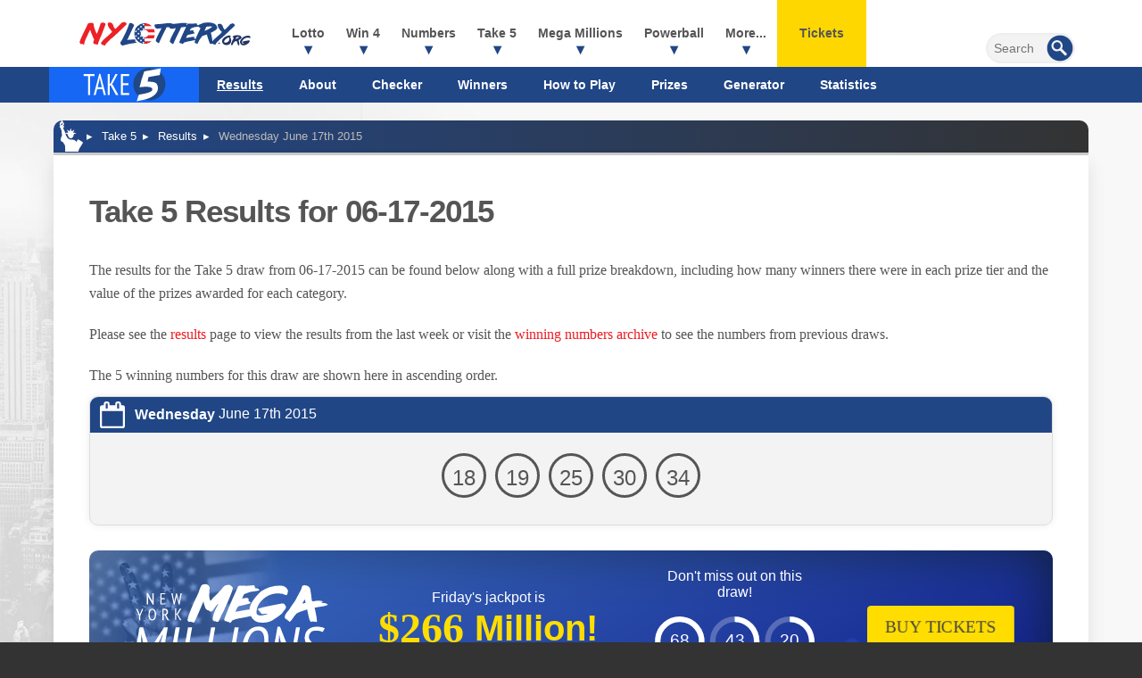

--- FILE ---
content_type: image/svg+xml
request_url: https://www.nylottery.org/images/jackpot-promo/star.svg
body_size: 1892
content:
<svg height="279.13324" viewBox="0 0 75.187721 73.854003" width="284.17407" xmlns="http://www.w3.org/2000/svg"><path d="m3379.7718 1969.9155v.01c-.6328 0-.8049.1422-1.0061.2305-.2012.088-.3833.1838-.6227.3147-.4787.2619-1.1721.667-2.2913 1.3379-2.2383 1.3419-6.1578 3.7389-13.1129 7.998l-4.346 2.6598-7.7381-5.5015c-2.4374-1.7332-4.6771-3.282-6.3381-4.3909-.8306-.5545-1.5119-.9973-2.0272-1.3126-.2576-.1577-.4656-.2799-.6796-.3907-.107-.055-.2023-.1073-.3984-.1778-.098-.035-.2111-.084-.4847-.1168-.1368-.016-.3191-.035-.615.019-.148.027-.3257.076-.5276.1762-.1009.05-.2068.1125-.3121.1912-.1052.079-.3044.2806-.3049.2811-.5945.6754-.4461.8328-.4729.9731-.027.1403-.03.2156-.035.2847-.01.1383-.012.2371-.012.3499.0002.2254.01.4862.023.8102.029.648.084 1.5331.1602 2.6138.1518 2.1613.3877 5.0906.6754 8.2848.2863 3.1771.5341 6.0782.6997 8.1835.079 1.0032.1367 1.7952.1741 2.3735-.01.01-.011.01-.02.014-.516.4023-1.2558.9777-2.1622 1.6837-1.8126 1.4121-4.2951 3.3443-7.0114 5.4585-2.7171 2.1149-5.2076 4.0568-7.0311 5.4808-.9118.712-1.6572 1.2935-2.1818 1.7048-.2623.2056-.4685.3687-.6155.4848-.074.058-.1324.1042-.1778.1405-.045.036.047-.054-.1715.1463-.5491.5052-.6661 1.2249-.6486 1.5839.017.3591.093.5299.1447.6604.1034.2611.1737.3525.2341.4434.1209.1817.2139.2903.3246.4216.2214.2626.495.5612.8376.9199.6853.7173 1.626 1.6523 2.6836 2.6624l3.7812 3.6111a2.0002 2.0002 0 0 0 1.2795.5509l4.5098.2305c2.5285.129 6.3724.2361 8.6677.2361h2.453l1.1974 5.3987 1.5472 6.9649a2.0002 2.0002 0 0 0 .5545.9958l4.24 4.1445c1.1775 1.1506 2.274 2.1976 3.1058 2.9672.4159.3847.7635.6975 1.0392.9354.1378.119.2528.2159.3808.3142.064.049.1252.099.2383.17.056.036.1227.077.2516.1369.1288.06.265.1912.8615.1912 1.073 0 1.6597-.7003 1.9084-1.1348.1506-.2633.2261-.5072.2754-.7488.01-.011 0-.01.01-.022.067-.1422.1834-.3773.3333-.6718.2999-.589.7397-1.4265 1.2697-2.4221 1.0598-1.991 2.4837-4.618 3.9263-7.2502 1.4427-2.6322 2.9047-5.2729 4.0411-7.2889.5681-1.0081 1.0565-1.8606 1.4139-2.4707.1039-.1774.1683-.2815.248-.4139.012 0 .013.0003.025-.01.4847-.095 1.2404-.2185 2.2051-.3556 1.9295-.2744 4.7094-.6123 8.123-.9808 3.0435-.3285 5.8393-.6561 7.9044-.9219 1.0325-.1328 1.8801-.2491 2.5022-.3457.3111-.048.5619-.091.7793-.1344.1087-.022.205-.041.3338-.076.064-.018.1345-.037.2537-.084s.2609.0002.723-.4744c.6691-.6805.6027-1.4722.5426-1.7931-.06-.3209-.1362-.4537-.1912-.5643-.1099-.2212-.1814-.3133-.2558-.416-.1488-.2055-.2999-.3844-.4904-.6036-.3809-.4384-.9039-1.0004-1.5565-1.6816-1.3051-1.3623-3.1176-3.1817-5.1444-5.1506l-6.3479-6.166 4.2131-10.2107c1.2975-3.1455 2.5197-6.0526 3.4376-8.1913.459-1.0694.842-1.9475 1.1172-2.559.1376-.3058.2496-.5477.322-.6971.016-.034.019-.039.03-.061-.029.042-.052.076-.1772.2155.4015-.4451.7984-1.4417.5917-2.2598-.2067-.818-.6461-1.2056-1.0036-1.5136-.9207-.7935-2.8504-2.0968-4.8829-3.4649-1.0165-.6842-2.0053-1.3381-2.7776-1.8304-.3861-.2461-.7143-.4499-.986-.6093-.1359-.08-.2538-.1479-.3886-.2165-.067-.034-.1361-.068-.2485-.1137-.1125-.045-.143-.1602-.799-.1602zm10.6722 9.9534c.049-.07.044-.082.037-.075 0 .01-.023.048-.037.075zm-10.9362-7.8279c.5427-.2082 9.4322 5.9236 9.0619 6.2508-.1474.1302-4.8718 3.0609-10.4985 6.5127-5.6268 3.4519-10.4761 6.4286-10.7761 6.6151-.4213.262-2.5401-1.0794-9.3033-5.89-4.8168-3.4262-8.8437-6.1442-8.9483-6.0395-.1591.1591.8404 13.7064 1.5647 21.2086l.2073 2.1409-10.448 8.1778c-5.7462 4.4978-10.4879 8.1727-10.5373 8.1664-.049-.01-1.824-1.6434-3.944-3.6385l-3.8545-3.6277 10.218-7.9793 10.2179-7.9794-.9663-10.695c-1.0709-11.8482-1.1172-12.6392-.7364-12.6266.1455 0 4.145 2.7733 8.8878 6.1521 4.7429 3.3788 8.7118 6.0926 8.8197 6.0301.1078-.063 4.7862-2.9258 10.3967-6.3624 5.6105-3.4365 10.3979-6.3237 10.6387-6.4161zm-32.2627 47.6167c.5394-.02 1.7123.023 3.0262.1158l3.1853.2263 2.3797 10.3301c1.3088 5.6816 2.3227 10.4905 2.2531 10.6862-.07.1957-1.9084-1.3397-4.086-3.4122l-3.959-3.7682-1.6303-6.9929c-.8965-3.8462-1.562-7.0613-1.479-7.1443.021-.021.1302-.034.31-.041zm9.508 21.5708c0 .024-.01.013-.01.032v-.01c.0003-.01.01-.017.01-.023zm3.9884.1912c-.012.2617-.037.3556-.059.416.025-.138.053-.2753.059-.416z" stroke-linecap="round" stroke-linejoin="round" transform="translate(-3320.1581 -1969.9155)"/></svg>

--- FILE ---
content_type: image/svg+xml
request_url: https://www.nylottery.org/images/play-redirect/close-icon.svg
body_size: 824
content:
<?xml version="1.0" encoding="UTF-8"?>
<svg id="Layer_2" data-name="Layer 2" xmlns="http://www.w3.org/2000/svg" viewBox="0 0 203.33 203.39">
  <defs>
    <style>
      .cls-1 {
        fill: #fff;
      }
    </style>
  </defs>
  <g id="Layer_1-2" data-name="Layer 1">
    <path class="cls-1" d="M0,107.64c0-3.97,0-7.94,0-11.92,.31-2.61,.55-5.23,.93-7.83,3.53-24.35,14.23-44.95,32.42-61.53C47.95,13.06,65.05,4.77,84.55,1.53,88.25,.91,92,.5,95.72,0c3.97,0,7.94,0,11.92,0,.58,.12,1.15,.3,1.73,.34,10.24,.7,20.13,2.95,29.65,6.74,48.58,19.32,74.41,71.3,60.61,121.9-12.9,47.32-58.84,78.86-107.83,73.9-21.11-2.14-39.93-9.93-56.07-23.78C17.23,163.22,5.8,143.22,1.57,119.18c-.67-3.82-1.05-7.69-1.57-11.54Zm89.66-6.01c-.66,.69-1.14,1.22-1.65,1.73-9.08,9.08-18.16,18.16-27.23,27.25-.65,.65-1.33,1.31-1.88,2.05-3.55,4.79-1.11,11.64,4.66,13.16,3.51,.92,6.33-.31,8.79-2.78,9.25-9.28,18.52-18.54,27.79-27.81,.49-.49,1.02-.95,1.64-1.53,2.15,2.18,4.14,4.22,6.15,6.23,7.76,7.78,15.52,15.56,23.3,23.31,3.66,3.64,8.57,3.88,12.11,.68,3.75-3.4,3.74-8.79-.13-12.67-9.29-9.34-18.62-18.64-27.93-27.95-.5-.5-.97-1.04-1.52-1.63,.6-.62,1.08-1.15,1.59-1.66,9.08-9.08,18.16-18.16,27.23-27.24,.61-.61,1.23-1.22,1.75-1.9,3.75-4.92,1.28-11.88-4.74-13.35-3.36-.82-6.08,.33-8.44,2.7-9.26,9.28-18.53,18.54-27.8,27.8-.54,.54-1.11,1.05-1.9,1.81-.66-.8-1.12-1.46-1.68-2.02-9.26-9.28-18.51-18.56-27.81-27.8-3.67-3.64-8.8-3.7-12.24-.27-3.43,3.42-3.36,8.56,.28,12.24,5.16,5.23,10.38,10.4,15.58,15.59,4.63,4.63,9.27,9.26,14.08,14.06Z"/>
  </g>
</svg>